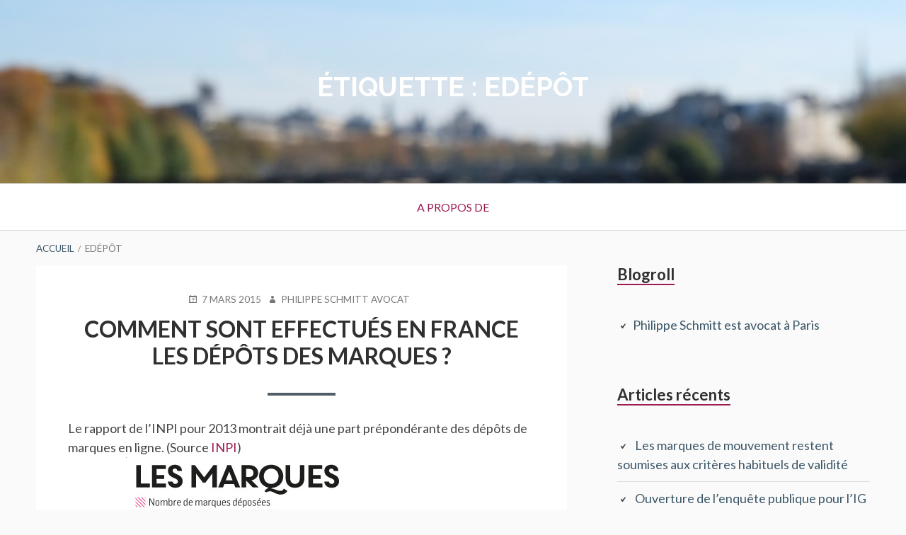

--- FILE ---
content_type: text/html; charset=UTF-8
request_url: http://www.marque-internet-philippeschmittleblog.fr/tag/edepot/
body_size: 9241
content:
<!DOCTYPE html>
<!--[if IE 9]>
<html class="ie ie9" lang="fr-FR">
<![endif]-->
<html lang="fr-FR">
<head>
<meta charset="UTF-8">
<meta name="viewport" content="width=device-width, initial-scale=1">
<link rel="profile" href="http://gmpg.org/xfn/11">
<link rel="pingback" href="http://www.marque-internet-philippeschmittleblog.fr/xmlrpc.php">

<title>edépôt &#8211; Marque, Nom de domaine, la contrefaçon et la concurrence déloyale sur Internet</title>
<meta name="robots" content="index, follow, max-snippet:-1, max-image-preview:large, max-video-preview:-1">
<link rel="canonical" href="https://www.marque-internet-philippeschmittleblog.fr/tag/edepot/">
<meta property="og:url" content="https://www.marque-internet-philippeschmittleblog.fr/tag/edepot/">
<meta property="og:site_name" content="Marque, Nom de domaine, la contrefaçon et la concurrence déloyale sur Internet">
<meta property="og:locale" content="fr_FR">
<meta property="og:type" content="object">
<meta property="og:title" content="edépôt - Marque, Nom de domaine, la contrefaçon et la concurrence déloyale sur Internet">
<meta property="fb:pages" content="">
<meta property="fb:admins" content="">
<meta property="fb:app_id" content="">
<meta name="twitter:card" content="summary">
<meta name="twitter:site" content="">
<meta name="twitter:creator" content="@philippeschmitt">
<meta name="twitter:title" content="edépôt - Marque, Nom de domaine, la contrefaçon et la concurrence déloyale sur Internet">
<link rel='dns-prefetch' href='//stats.wp.com' />
<link rel='dns-prefetch' href='//fonts.googleapis.com' />
<link rel="alternate" type="application/rss+xml" title="Marque, Nom de domaine, la contrefaçon et la concurrence déloyale sur Internet &raquo; Flux" href="https://www.marque-internet-philippeschmittleblog.fr/feed/" />
<link rel="alternate" type="application/rss+xml" title="Marque, Nom de domaine, la contrefaçon et la concurrence déloyale sur Internet &raquo; Flux des commentaires" href="https://www.marque-internet-philippeschmittleblog.fr/comments/feed/" />
<link rel="alternate" type="application/rss+xml" title="Marque, Nom de domaine, la contrefaçon et la concurrence déloyale sur Internet &raquo; Flux de l’étiquette edépôt" href="https://www.marque-internet-philippeschmittleblog.fr/tag/edepot/feed/" />
<style id='wp-img-auto-sizes-contain-inline-css' type='text/css'>
img:is([sizes=auto i],[sizes^="auto," i]){contain-intrinsic-size:3000px 1500px}
/*# sourceURL=wp-img-auto-sizes-contain-inline-css */
</style>
<style id='wp-block-library-inline-css' type='text/css'>
:root{--wp-block-synced-color:#7a00df;--wp-block-synced-color--rgb:122,0,223;--wp-bound-block-color:var(--wp-block-synced-color);--wp-editor-canvas-background:#ddd;--wp-admin-theme-color:#007cba;--wp-admin-theme-color--rgb:0,124,186;--wp-admin-theme-color-darker-10:#006ba1;--wp-admin-theme-color-darker-10--rgb:0,107,160.5;--wp-admin-theme-color-darker-20:#005a87;--wp-admin-theme-color-darker-20--rgb:0,90,135;--wp-admin-border-width-focus:2px}@media (min-resolution:192dpi){:root{--wp-admin-border-width-focus:1.5px}}.wp-element-button{cursor:pointer}:root .has-very-light-gray-background-color{background-color:#eee}:root .has-very-dark-gray-background-color{background-color:#313131}:root .has-very-light-gray-color{color:#eee}:root .has-very-dark-gray-color{color:#313131}:root .has-vivid-green-cyan-to-vivid-cyan-blue-gradient-background{background:linear-gradient(135deg,#00d084,#0693e3)}:root .has-purple-crush-gradient-background{background:linear-gradient(135deg,#34e2e4,#4721fb 50%,#ab1dfe)}:root .has-hazy-dawn-gradient-background{background:linear-gradient(135deg,#faaca8,#dad0ec)}:root .has-subdued-olive-gradient-background{background:linear-gradient(135deg,#fafae1,#67a671)}:root .has-atomic-cream-gradient-background{background:linear-gradient(135deg,#fdd79a,#004a59)}:root .has-nightshade-gradient-background{background:linear-gradient(135deg,#330968,#31cdcf)}:root .has-midnight-gradient-background{background:linear-gradient(135deg,#020381,#2874fc)}:root{--wp--preset--font-size--normal:16px;--wp--preset--font-size--huge:42px}.has-regular-font-size{font-size:1em}.has-larger-font-size{font-size:2.625em}.has-normal-font-size{font-size:var(--wp--preset--font-size--normal)}.has-huge-font-size{font-size:var(--wp--preset--font-size--huge)}.has-text-align-center{text-align:center}.has-text-align-left{text-align:left}.has-text-align-right{text-align:right}.has-fit-text{white-space:nowrap!important}#end-resizable-editor-section{display:none}.aligncenter{clear:both}.items-justified-left{justify-content:flex-start}.items-justified-center{justify-content:center}.items-justified-right{justify-content:flex-end}.items-justified-space-between{justify-content:space-between}.screen-reader-text{border:0;clip-path:inset(50%);height:1px;margin:-1px;overflow:hidden;padding:0;position:absolute;width:1px;word-wrap:normal!important}.screen-reader-text:focus{background-color:#ddd;clip-path:none;color:#444;display:block;font-size:1em;height:auto;left:5px;line-height:normal;padding:15px 23px 14px;text-decoration:none;top:5px;width:auto;z-index:100000}html :where(.has-border-color){border-style:solid}html :where([style*=border-top-color]){border-top-style:solid}html :where([style*=border-right-color]){border-right-style:solid}html :where([style*=border-bottom-color]){border-bottom-style:solid}html :where([style*=border-left-color]){border-left-style:solid}html :where([style*=border-width]){border-style:solid}html :where([style*=border-top-width]){border-top-style:solid}html :where([style*=border-right-width]){border-right-style:solid}html :where([style*=border-bottom-width]){border-bottom-style:solid}html :where([style*=border-left-width]){border-left-style:solid}html :where(img[class*=wp-image-]){height:auto;max-width:100%}:where(figure){margin:0 0 1em}html :where(.is-position-sticky){--wp-admin--admin-bar--position-offset:var(--wp-admin--admin-bar--height,0px)}@media screen and (max-width:600px){html :where(.is-position-sticky){--wp-admin--admin-bar--position-offset:0px}}

/*# sourceURL=wp-block-library-inline-css */
</style><style id='global-styles-inline-css' type='text/css'>
:root{--wp--preset--aspect-ratio--square: 1;--wp--preset--aspect-ratio--4-3: 4/3;--wp--preset--aspect-ratio--3-4: 3/4;--wp--preset--aspect-ratio--3-2: 3/2;--wp--preset--aspect-ratio--2-3: 2/3;--wp--preset--aspect-ratio--16-9: 16/9;--wp--preset--aspect-ratio--9-16: 9/16;--wp--preset--color--black: #000000;--wp--preset--color--cyan-bluish-gray: #abb8c3;--wp--preset--color--white: #ffffff;--wp--preset--color--pale-pink: #f78da7;--wp--preset--color--vivid-red: #cf2e2e;--wp--preset--color--luminous-vivid-orange: #ff6900;--wp--preset--color--luminous-vivid-amber: #fcb900;--wp--preset--color--light-green-cyan: #7bdcb5;--wp--preset--color--vivid-green-cyan: #00d084;--wp--preset--color--pale-cyan-blue: #8ed1fc;--wp--preset--color--vivid-cyan-blue: #0693e3;--wp--preset--color--vivid-purple: #9b51e0;--wp--preset--gradient--vivid-cyan-blue-to-vivid-purple: linear-gradient(135deg,rgb(6,147,227) 0%,rgb(155,81,224) 100%);--wp--preset--gradient--light-green-cyan-to-vivid-green-cyan: linear-gradient(135deg,rgb(122,220,180) 0%,rgb(0,208,130) 100%);--wp--preset--gradient--luminous-vivid-amber-to-luminous-vivid-orange: linear-gradient(135deg,rgb(252,185,0) 0%,rgb(255,105,0) 100%);--wp--preset--gradient--luminous-vivid-orange-to-vivid-red: linear-gradient(135deg,rgb(255,105,0) 0%,rgb(207,46,46) 100%);--wp--preset--gradient--very-light-gray-to-cyan-bluish-gray: linear-gradient(135deg,rgb(238,238,238) 0%,rgb(169,184,195) 100%);--wp--preset--gradient--cool-to-warm-spectrum: linear-gradient(135deg,rgb(74,234,220) 0%,rgb(151,120,209) 20%,rgb(207,42,186) 40%,rgb(238,44,130) 60%,rgb(251,105,98) 80%,rgb(254,248,76) 100%);--wp--preset--gradient--blush-light-purple: linear-gradient(135deg,rgb(255,206,236) 0%,rgb(152,150,240) 100%);--wp--preset--gradient--blush-bordeaux: linear-gradient(135deg,rgb(254,205,165) 0%,rgb(254,45,45) 50%,rgb(107,0,62) 100%);--wp--preset--gradient--luminous-dusk: linear-gradient(135deg,rgb(255,203,112) 0%,rgb(199,81,192) 50%,rgb(65,88,208) 100%);--wp--preset--gradient--pale-ocean: linear-gradient(135deg,rgb(255,245,203) 0%,rgb(182,227,212) 50%,rgb(51,167,181) 100%);--wp--preset--gradient--electric-grass: linear-gradient(135deg,rgb(202,248,128) 0%,rgb(113,206,126) 100%);--wp--preset--gradient--midnight: linear-gradient(135deg,rgb(2,3,129) 0%,rgb(40,116,252) 100%);--wp--preset--font-size--small: 13px;--wp--preset--font-size--medium: 20px;--wp--preset--font-size--large: 36px;--wp--preset--font-size--x-large: 42px;--wp--preset--spacing--20: 0.44rem;--wp--preset--spacing--30: 0.67rem;--wp--preset--spacing--40: 1rem;--wp--preset--spacing--50: 1.5rem;--wp--preset--spacing--60: 2.25rem;--wp--preset--spacing--70: 3.38rem;--wp--preset--spacing--80: 5.06rem;--wp--preset--shadow--natural: 6px 6px 9px rgba(0, 0, 0, 0.2);--wp--preset--shadow--deep: 12px 12px 50px rgba(0, 0, 0, 0.4);--wp--preset--shadow--sharp: 6px 6px 0px rgba(0, 0, 0, 0.2);--wp--preset--shadow--outlined: 6px 6px 0px -3px rgb(255, 255, 255), 6px 6px rgb(0, 0, 0);--wp--preset--shadow--crisp: 6px 6px 0px rgb(0, 0, 0);}:where(.is-layout-flex){gap: 0.5em;}:where(.is-layout-grid){gap: 0.5em;}body .is-layout-flex{display: flex;}.is-layout-flex{flex-wrap: wrap;align-items: center;}.is-layout-flex > :is(*, div){margin: 0;}body .is-layout-grid{display: grid;}.is-layout-grid > :is(*, div){margin: 0;}:where(.wp-block-columns.is-layout-flex){gap: 2em;}:where(.wp-block-columns.is-layout-grid){gap: 2em;}:where(.wp-block-post-template.is-layout-flex){gap: 1.25em;}:where(.wp-block-post-template.is-layout-grid){gap: 1.25em;}.has-black-color{color: var(--wp--preset--color--black) !important;}.has-cyan-bluish-gray-color{color: var(--wp--preset--color--cyan-bluish-gray) !important;}.has-white-color{color: var(--wp--preset--color--white) !important;}.has-pale-pink-color{color: var(--wp--preset--color--pale-pink) !important;}.has-vivid-red-color{color: var(--wp--preset--color--vivid-red) !important;}.has-luminous-vivid-orange-color{color: var(--wp--preset--color--luminous-vivid-orange) !important;}.has-luminous-vivid-amber-color{color: var(--wp--preset--color--luminous-vivid-amber) !important;}.has-light-green-cyan-color{color: var(--wp--preset--color--light-green-cyan) !important;}.has-vivid-green-cyan-color{color: var(--wp--preset--color--vivid-green-cyan) !important;}.has-pale-cyan-blue-color{color: var(--wp--preset--color--pale-cyan-blue) !important;}.has-vivid-cyan-blue-color{color: var(--wp--preset--color--vivid-cyan-blue) !important;}.has-vivid-purple-color{color: var(--wp--preset--color--vivid-purple) !important;}.has-black-background-color{background-color: var(--wp--preset--color--black) !important;}.has-cyan-bluish-gray-background-color{background-color: var(--wp--preset--color--cyan-bluish-gray) !important;}.has-white-background-color{background-color: var(--wp--preset--color--white) !important;}.has-pale-pink-background-color{background-color: var(--wp--preset--color--pale-pink) !important;}.has-vivid-red-background-color{background-color: var(--wp--preset--color--vivid-red) !important;}.has-luminous-vivid-orange-background-color{background-color: var(--wp--preset--color--luminous-vivid-orange) !important;}.has-luminous-vivid-amber-background-color{background-color: var(--wp--preset--color--luminous-vivid-amber) !important;}.has-light-green-cyan-background-color{background-color: var(--wp--preset--color--light-green-cyan) !important;}.has-vivid-green-cyan-background-color{background-color: var(--wp--preset--color--vivid-green-cyan) !important;}.has-pale-cyan-blue-background-color{background-color: var(--wp--preset--color--pale-cyan-blue) !important;}.has-vivid-cyan-blue-background-color{background-color: var(--wp--preset--color--vivid-cyan-blue) !important;}.has-vivid-purple-background-color{background-color: var(--wp--preset--color--vivid-purple) !important;}.has-black-border-color{border-color: var(--wp--preset--color--black) !important;}.has-cyan-bluish-gray-border-color{border-color: var(--wp--preset--color--cyan-bluish-gray) !important;}.has-white-border-color{border-color: var(--wp--preset--color--white) !important;}.has-pale-pink-border-color{border-color: var(--wp--preset--color--pale-pink) !important;}.has-vivid-red-border-color{border-color: var(--wp--preset--color--vivid-red) !important;}.has-luminous-vivid-orange-border-color{border-color: var(--wp--preset--color--luminous-vivid-orange) !important;}.has-luminous-vivid-amber-border-color{border-color: var(--wp--preset--color--luminous-vivid-amber) !important;}.has-light-green-cyan-border-color{border-color: var(--wp--preset--color--light-green-cyan) !important;}.has-vivid-green-cyan-border-color{border-color: var(--wp--preset--color--vivid-green-cyan) !important;}.has-pale-cyan-blue-border-color{border-color: var(--wp--preset--color--pale-cyan-blue) !important;}.has-vivid-cyan-blue-border-color{border-color: var(--wp--preset--color--vivid-cyan-blue) !important;}.has-vivid-purple-border-color{border-color: var(--wp--preset--color--vivid-purple) !important;}.has-vivid-cyan-blue-to-vivid-purple-gradient-background{background: var(--wp--preset--gradient--vivid-cyan-blue-to-vivid-purple) !important;}.has-light-green-cyan-to-vivid-green-cyan-gradient-background{background: var(--wp--preset--gradient--light-green-cyan-to-vivid-green-cyan) !important;}.has-luminous-vivid-amber-to-luminous-vivid-orange-gradient-background{background: var(--wp--preset--gradient--luminous-vivid-amber-to-luminous-vivid-orange) !important;}.has-luminous-vivid-orange-to-vivid-red-gradient-background{background: var(--wp--preset--gradient--luminous-vivid-orange-to-vivid-red) !important;}.has-very-light-gray-to-cyan-bluish-gray-gradient-background{background: var(--wp--preset--gradient--very-light-gray-to-cyan-bluish-gray) !important;}.has-cool-to-warm-spectrum-gradient-background{background: var(--wp--preset--gradient--cool-to-warm-spectrum) !important;}.has-blush-light-purple-gradient-background{background: var(--wp--preset--gradient--blush-light-purple) !important;}.has-blush-bordeaux-gradient-background{background: var(--wp--preset--gradient--blush-bordeaux) !important;}.has-luminous-dusk-gradient-background{background: var(--wp--preset--gradient--luminous-dusk) !important;}.has-pale-ocean-gradient-background{background: var(--wp--preset--gradient--pale-ocean) !important;}.has-electric-grass-gradient-background{background: var(--wp--preset--gradient--electric-grass) !important;}.has-midnight-gradient-background{background: var(--wp--preset--gradient--midnight) !important;}.has-small-font-size{font-size: var(--wp--preset--font-size--small) !important;}.has-medium-font-size{font-size: var(--wp--preset--font-size--medium) !important;}.has-large-font-size{font-size: var(--wp--preset--font-size--large) !important;}.has-x-large-font-size{font-size: var(--wp--preset--font-size--x-large) !important;}
/*# sourceURL=global-styles-inline-css */
</style>

<style id='classic-theme-styles-inline-css' type='text/css'>
/*! This file is auto-generated */
.wp-block-button__link{color:#fff;background-color:#32373c;border-radius:9999px;box-shadow:none;text-decoration:none;padding:calc(.667em + 2px) calc(1.333em + 2px);font-size:1.125em}.wp-block-file__button{background:#32373c;color:#fff;text-decoration:none}
/*# sourceURL=/wp-includes/css/classic-themes.min.css */
</style>
<link rel='stylesheet' id='toivo-lite-fonts-css' href='https://fonts.googleapis.com/css?family=Lato%3A300%2C400%2C700%2C300italic%2C400italic%2C700italic%7CRaleway%3A400%2C600%2C500%2C700%2C800&#038;subset=latin%2Clatin-ext' type='text/css' media='all' />
<link rel='stylesheet' id='genericons-css' href='http://www.marque-internet-philippeschmittleblog.fr/wp-content/plugins/jetpack/_inc/genericons/genericons/genericons.css?ver=3.1' type='text/css' media='all' />
<link rel='stylesheet' id='toivo-lite-style-css' href='http://www.marque-internet-philippeschmittleblog.fr/wp-content/themes/toivo-lite/style.css?ver=1.2.0' type='text/css' media='all' />
<style id='toivo-lite-style-inline-css' type='text/css'>

			.site-header,
			.custom-header-image .site-header > .wrap::before {
				background-color: rgba( 59, 86, 103, 0);
			}
/*# sourceURL=toivo-lite-style-inline-css */
</style>
<link rel="https://api.w.org/" href="https://www.marque-internet-philippeschmittleblog.fr/wp-json/" /><link rel="alternate" title="JSON" type="application/json" href="https://www.marque-internet-philippeschmittleblog.fr/wp-json/wp/v2/tags/973" /><link rel="EditURI" type="application/rsd+xml" title="RSD" href="https://www.marque-internet-philippeschmittleblog.fr/xmlrpc.php?rsd" />

	<style>img#wpstats{display:none}</style>
		
<style type="text/css" id="custom-header-css">@media screen and (min-width: 1px) { body.custom-header-image .site-header { background: url(http://www.marque-internet-philippeschmittleblog.fr/wp-content/uploads/2015/06/cropped-DSCF1252-3.jpg) no-repeat 50% 50%; -webkit-background-size: cover; -moz-background-size: cover; -o-background-size: cover; background-size: cover; } }.site-title, .site-title a, .site-description, .site-description a { color: #fff }.site-title a { border-color: #fff }</style>
	<style type="text/css" id="custom-background-css">body.custom-background { background: #fafafa; }</style>
	</head>

<body class="archive tag tag-edepot tag-973 wp-theme-toivo-lite custom-header-image top-menus-disabled layout-2c-l custom-background" itemscope itemtype="http://schema.org/Blog">
<div id="page" class="site">

	<a class="skip-link screen-reader-text" href="#content">Aller au contenu</a>

		
		
	<header id="masthead" class="site-header" role="banner" aria-labelledby="site-title" itemscope="itemscope" itemtype="http://schema.org/WPHeader">
		
		<div class="wrap">
		
				
			<div class="site-branding">
			
				
<div class="loop-meta" itemscope="itemscope" itemtype="http://schema.org/WebPageElement">

	
	<h1 class="site-title loop-title" itemprop="headline">Étiquette : <span>edépôt</span></h1>

	
</div><!-- .loop-meta -->			
			</div><!-- .site-branding -->
			
		</div><!-- .wrap -->
			
	</header><!-- #masthead -->
	
		
	
	<button id="nav-toggle">Menu</button>
	
	<nav id="menu-primary" class="menu main-navigation" role="navigation" aria-label="Menu principal" itemscope="itemscope" itemtype="http://schema.org/SiteNavigationElement">
		<h2 class="screen-reader-text">Menu principal</h2>
		
		<div class="wrap">
			
			<div id="menu-primary-items" class="menu-items"><ul>
<li class="page_item page-item-2"><a href="https://www.marque-internet-philippeschmittleblog.fr/avocat-paris-contrefacon-marque/">A propos de</a></li>
</ul></div>
		
		</div><!-- .wrap -->
	</nav><!-- #menu-primary -->
	
	<div id="content" class="site-content">
		<div class="wrap">
			<div class="wrap-inside">
				
				<nav role="navigation" aria-label="Fil d&#039;Ariane" class="breadcrumb-trail breadcrumbs" itemprop="breadcrumb"><h2 class="screen-reader-text">Fil d&#039;Ariane</h2><div class="wrap"><ul class="trail-items" itemscope itemtype="http://schema.org/BreadcrumbList"><meta name="numberOfItems" content="2" /><meta name="itemListOrder" content="Ascending" /><li itemprop="itemListElement" itemscope itemtype="http://schema.org/ListItem" class="trail-item trail-begin"><a href="https://www.marque-internet-philippeschmittleblog.fr" rel="home"><span itemprop="name">Accueil</span></a><meta itemprop="position" content="1" /></li><li itemprop="itemListElement" itemscope itemtype="http://schema.org/ListItem" class="trail-item trail-end"><span itemprop="name">edépôt</span><meta itemprop="position" content="2" /></li></ul></div></nav>				
				<div id="primary" class="content-area">
					<main id="main" class="site-main" role="main" >

			
		
				
			
<article id="post-3234" class="post-3234 post type-post status-publish format-standard category-les-offices tag-depot-de-marque tag-edepot tag-france tag-inpi tag-province entry" itemscope="itemscope" itemtype="http://schema.org/BlogPosting" itemprop="blogPost">

		
	<div class="entry-inner">

		<header class="entry-header">
	
			
	<div class="entry-meta">
		<span class="entry-date"><span class="screen-reader-text">Publié le </span><a href="https://www.marque-internet-philippeschmittleblog.fr/les-offices/france-depots-marques/" rel="bookmark"><time class="entry-date" datetime="2015-03-07T16:39:26+02:00"itemprop="datePublished">7 mars 2015</time></a></span><span class="byline"><span class="entry-author" itemprop="author" itemscope="itemscope" itemtype="http://schema.org/Person"><span class="screen-reader-text">Auteur </span><a class="entry-author-link" href="https://www.marque-internet-philippeschmittleblog.fr/author/admin/" rel="author" itemprop="url"><span itemprop="name">Philippe Schmitt Avocat</span></a></span></span>			</div><!-- .entry-meta -->
		
			<h2 class="entry-title" itemprop="headline"><a href="https://www.marque-internet-philippeschmittleblog.fr/les-offices/france-depots-marques/" rel="bookmark">Comment sont effectués en France les dépôts des marques  ?</a></h2>		
		</header><!-- .entry-header -->
		
		<div class="entry-content" itemprop="articleBody">
			<p>Le rapport de l’INPI pour 2013 montrait déjà une part prépondérante des dépôts de marques en ligne. (Source <a href="http://www.inpi.fr/fr/l-inpi/decouvrir-l-inpi/qui-sommes-nous/ra2013.html">INPI</a>)<a href="https://www.marque-internet-philippeschmittleblog.fr/wp-content/uploads/2015/03/DEPOT-EN-FRANCE.png"><img fetchpriority="high" decoding="async" class="aligncenter size-full wp-image-3235" title="DEPOT EN FRANCE" src="https://www.marque-internet-philippeschmittleblog.fr/wp-content/uploads/2015/03/DEPOT-EN-FRANCE.png" alt="" width="497" height="368" srcset="https://www.marque-internet-philippeschmittleblog.fr/wp-content/uploads/2015/03/DEPOT-EN-FRANCE.png 497w, https://www.marque-internet-philippeschmittleblog.fr/wp-content/uploads/2015/03/DEPOT-EN-FRANCE-300x222.png 300w, https://www.marque-internet-philippeschmittleblog.fr/wp-content/uploads/2015/03/DEPOT-EN-FRANCE-150x111.png 150w" sizes="(max-width: 497px) 100vw, 497px" /></a>Avec la fin en 2014 de la possibilité du dépôt de marques dans les antennes régionales de l’INPI, les chiffres  de 2014 montreront probablement une part symbolique des dépôts sous forme papier.</p>
<p>13</p>
<p>16</p>
<p>18</p>
<p>21</p>
		</div><!-- .entry-content -->

		<footer class="entry-footer">
			<span class="entry-terms category" itemprop="articleSection">Publié dans <a href="https://www.marque-internet-philippeschmittleblog.fr/category/les-offices/" rel="tag">Les offices</a></span>			<br /><span class="entry-terms post_tag" itemprop="keywords">Etiqueté <a href="https://www.marque-internet-philippeschmittleblog.fr/tag/depot-de-marque/" rel="tag">depôt de marque</a>, <a href="https://www.marque-internet-philippeschmittleblog.fr/tag/edepot/" rel="tag">edépôt</a>, <a href="https://www.marque-internet-philippeschmittleblog.fr/tag/france/" rel="tag">France</a>, <a href="https://www.marque-internet-philippeschmittleblog.fr/tag/inpi/" rel="tag">INPI</a>, <a href="https://www.marque-internet-philippeschmittleblog.fr/tag/province/" rel="tag">Province</a></span>		</footer><!-- .entry-footer -->
		
	</div><!-- .entry-inner -->
	
</article><!-- #post-## -->
					
		
			
	

					</main><!-- #main -->
				</div><!-- #primary -->

			

	<aside id="sidebar-primary" class="sidebar-primary sidebar" role="complementary" aria-labelledby="sidebar-primary-header" itemscope="itemscope" itemtype="http://schema.org/WPSideBar">
		<h2 class="screen-reader-text" id="sidebar-primary-header">Barre latérale principale</h2>
		
		<div class="wrap">
	
					
				<section id="linkcat-2" class="widget widget_links"><h3 class="widget-title">Blogroll</h3>
	<ul class='xoxo blogroll'>
<li><a href="http://www.schmitt-avocats.fr" title="Lien vers le blog marque ">Philippe Schmitt est avocat à Paris</a></li>

	</ul>
</section>
<section id="text-5" class="widget widget_text">			<div class="textwidget"></div>
		</section>
		<section id="recent-posts-2" class="widget widget_recent_entries">
		<h3 class="widget-title">Articles récents</h3>
		<ul>
											<li>
					<a href="https://www.marque-internet-philippeschmittleblog.fr/marque-internet/les-marques-de-mouvement-restent-soumises-aux-criteres-habituels-de-validite/">Les marques de mouvement restent soumises aux critères habituels de validité</a>
									</li>
											<li>
					<a href="https://www.marque-internet-philippeschmittleblog.fr/indication-geographique/enquete-publique-tournerie-tabletterie-massif-jura/">Ouverture de l’enquête publique pour l’IG « tournerie et tabletterie du Massif du Jura »</a>
									</li>
											<li>
					<a href="https://www.marque-internet-philippeschmittleblog.fr/competence-des-juges-francais/recours-inusites-contre-decisions-inpi/">Y aurait-il des recours inusités contre les décisions de l’INPI ?</a>
									</li>
											<li>
					<a href="https://www.marque-internet-philippeschmittleblog.fr/annulation-de-la-marque/mauvaise-foi-du-deposant/nullite-marque-comportement-demandeur-qualites-intrinseques-signe/">Nullité de la marque : faut-il tenir compte du  comportement du demandeur ou seulement des qualités intrinsèques du signe  ?</a>
									</li>
											<li>
					<a href="https://www.marque-internet-philippeschmittleblog.fr/decheance-de-la-marque/decheance-marque-produits-services-litteralement-enregistree/">Pour quels produits et services votre marque est-elle littéralement enregistrée ?  </a>
									</li>
											<li>
					<a href="https://www.marque-internet-philippeschmittleblog.fr/ia/lia-amplement-utilisee-par-les-offices/">L&rsquo;IA amplement utilisée par les offices</a>
									</li>
											<li>
					<a href="https://www.marque-internet-philippeschmittleblog.fr/decheance-de-la-marque/action-decheance-marque-exploitation-substitutionuve-de-son-exploitation-ou-la-preuve-des-licences-accordees/">Action en déchéance de marque : attention à la qualification de substitution !</a>
									</li>
											<li>
					<a href="https://www.marque-internet-philippeschmittleblog.fr/marque-internet/depot-de-marque-pour-quels-produits-et-services/">Dépôt de marque : pour quels produits et services ?</a>
									</li>
											<li>
					<a href="https://www.marque-internet-philippeschmittleblog.fr/procedure/procedure-dopposition-devant-leuipo-le-recours-a-des-hypotheses/">Procédure d&rsquo;opposition devant l&rsquo;EUIPO : le recours à des hypothèses</a>
									</li>
											<li>
					<a href="https://www.marque-internet-philippeschmittleblog.fr/marque-internet/risque-de-confusion-ou-risque-dassociation/">Risque de confusion ou risque d’association</a>
									</li>
					</ul>

		</section><section id="rss-2" class="widget widget_rss"><h3 class="widget-title"><a class="rsswidget rss-widget-feed" href="http://www.inpi.fr/fr/l-inpi/actualites/rss.xml"><img class="rss-widget-icon" style="border:0" width="14" height="14" src="http://www.marque-internet-philippeschmittleblog.fr/wp-includes/images/rss.png" alt="Flux" loading="lazy" /></a> <a class="rsswidget rss-widget-title" href="">INPI actualités</a></h3></section><section id="rss-4" class="widget widget_rss"><h3 class="widget-title"><a class="rsswidget rss-widget-feed" href="https://oami.europa.eu/ohimportal/en/news-feed/-/journal/rss/43910?_15_groupId=10162"><img class="rss-widget-icon" style="border:0" width="14" height="14" src="http://www.marque-internet-philippeschmittleblog.fr/wp-includes/images/rss.png" alt="Flux" loading="lazy" /></a> <a class="rsswidget rss-widget-title" href="">OHMI actualités</a></h3></section><section id="rss-3" class="widget widget_rss"><h3 class="widget-title"><a class="rsswidget rss-widget-feed" href="http://www.wipo.int/wipo_magazine/fr/rss.xml"><img class="rss-widget-icon" style="border:0" width="14" height="14" src="http://www.marque-internet-philippeschmittleblog.fr/wp-includes/images/rss.png" alt="Flux" loading="lazy" /></a> <a class="rsswidget rss-widget-title" href="https://www.wipo.int/wipo_magazine/fr/">OMPI actualités</a></h3><ul><li><a class='rsswidget' href='https://www.wipo.int/wipo_magazine/fr/2024/01/article_0001.html'>Oaxacanita Chocolate fait revivre les traditions autochtones mixtèques en matière de cacao</a> <span class="rss-date">24 avril 2024</span><div class="rssSummary">Découvrez comment l’entreprise sociale Oaxacanita Chocolate tire le développement local en s’associant aux communautés autochtones pour produire un chocolat qui puise dans les traditions de la culture du cacao au Mexique.</div></li><li><a class='rsswidget' href='https://www.wipo.int/wipo_magazine/fr/2024/01/article_0002.html'>Lutter contre la faim et réduire le gaspillage alimentaire grâce à l’innovation</a> <span class="rss-date">24 avril 2024</span><div class="rssSummary">Une invention primée qui donne à chacun les moyens de s’attaquer au gaspillage alimentaire.</div></li></ul></section><section id="rss-6" class="widget widget_rss"><h3 class="widget-title"><a class="rsswidget rss-widget-feed" href="http://www.wipo.int/rss/index.xml?col=dnddocs"><img class="rss-widget-icon" style="border:0" width="14" height="14" src="http://www.marque-internet-philippeschmittleblog.fr/wp-includes/images/rss.png" alt="Flux" loading="lazy" /></a> <a class="rsswidget rss-widget-title" href="https://www.wipo.int/news/en/">OMPI décisions sur les noms de domaines</a></h3><ul><li><a class='rsswidget' href='https://www.wipo.int/amc/en/domains/search/case.jsp?case=D2025-4909'>WIPO Domain Name Decision D2025-4909 for healio.ai</a> <span class="rss-date">23 janvier 2026</span><div class="rssSummary">WIPO Domain Name Decision for healio.ai</div></li><li><a class='rsswidget' href='https://www.wipo.int/amc/en/domains/search/case.jsp?case=D2025-4936'>WIPO Domain Name Decision D2025-4936 for service-oney.com, service-oney.net, service-oney.org</a> <span class="rss-date">23 janvier 2026</span><div class="rssSummary">WIPO Domain Name Decision for service-oney.com, service-oney.net, service-oney.org</div></li></ul></section><section id="rss-8" class="widget widget_rss"><h3 class="widget-title"><a class="rsswidget rss-widget-feed" href="https://www.icann.org/en/news/rss"><img class="rss-widget-icon" style="border:0" width="14" height="14" src="http://www.marque-internet-philippeschmittleblog.fr/wp-includes/images/rss.png" alt="Flux" loading="lazy" /></a> <a class="rsswidget rss-widget-title" href="">ICANN actualités</a></h3></section><section id="rss-9" class="widget widget_rss"><h3 class="widget-title"><a class="rsswidget rss-widget-feed" href="http://ipkitten.blogspot.fr/"><img class="rss-widget-icon" style="border:0" width="14" height="14" src="http://www.marque-internet-philippeschmittleblog.fr/wp-includes/images/rss.png" alt="Flux" loading="lazy" /></a> <a class="rsswidget rss-widget-title" href="http://ipkitten.blogspot.com/">The IPKat</a></h3><ul><li><a class='rsswidget' href='http://ipkitten.blogspot.com/2026/01/motion-denied-general-court-slams.html'>Motion Denied: General Court slams the window shut on motion mark for window movement</a><div class="rssSummary">The number of applications for motion marks that the EUIPO has received is below 400. This results in rather limited case law on this type of mark. Recently, the General Court confirmed the ruling of the Board of Appeal (“BoA”) of the European Union Intellectual Property Office (“EUIPO”) (IPKat here) that a motion mark showing [&hellip;]</div></li></ul></section><section id="rss-12" class="widget widget_rss"><h3 class="widget-title"><a class="rsswidget rss-widget-feed" href="http://germanip.blogspot.fr/"><img class="rss-widget-icon" style="border:0" width="14" height="14" src="http://www.marque-internet-philippeschmittleblog.fr/wp-includes/images/rss.png" alt="Flux" loading="lazy" /></a> <a class="rsswidget rss-widget-title" href="http://germanip.blogspot.com/">GermanIP</a></h3><ul><li><a class='rsswidget' href='http://germanip.blogspot.com/2016/04/mere-announcements-are-not-enough-7-w.html'>Mere Announcements are Not Enough - 7 W (pat) 81/14</a><div class="rssSummary">The decision 7 W (pat) 81/14  relates to the request of an opponent to refund the appeal fee. The patentee had indicated to abandon the patent subject to the opposition by non-payment of the annuities and to not to derive any rights from the patent for the past.  The opposition division has then issued a [&hellip;]</div></li></ul></section><section id="rss-11" class="widget widget_rss"><h3 class="widget-title"><a class="rsswidget rss-widget-feed" href="http://afro-ip.blogspot.fr/"><img class="rss-widget-icon" style="border:0" width="14" height="14" src="http://www.marque-internet-philippeschmittleblog.fr/wp-includes/images/rss.png" alt="Flux" loading="lazy" /></a> <a class="rsswidget rss-widget-title" href="http://afro-ip.blogspot.com/">Afro-IP</a></h3><ul><li><a class='rsswidget' href='http://afro-ip.blogspot.com/2025/12/africa-achieves-landmark-outcome-wipos.html'>Africa achieves a landmark outcome: WIPO’s historic new Treaty to combat biopiracy</a><div class="rssSummary">By Wend Wendland[1]  African plants, marine life and microbes have frequently been targeted by companies bioprospecting for new medicines, cosmetics and agricultural products – often without prior and informed consent, acknowledgement and benefit-sharing, a practice known as ‘biopiracy’.[2] It was for this reason that African countries were at the tip of the spear in a [&hellip;]</div></li></ul></section>			
				
		</div><!-- .wrap -->

	</aside><!-- #sidebar-primary .sidebar -->

			
			</div><!-- .wrap-inside -->
		</div><!-- .wrap -->
	</div><!-- #content -->
	
	
	<aside id="sidebar-subsidiary" class="sidebar-subsidiary sidebar" role="complementary" aria-labelledby="sidebar-subsidiary-header" itemscope="itemscope" itemtype="http://schema.org/WPSideBar">
		<h2 class="screen-reader-text" id="sidebar-subsidiary-header">Colonne latérale subsidiaire</h2>
		
		<div class="wrap">
			<div class="wrap-inside">
			
						
				<section id="text-4" class="widget widget_text">			<div class="textwidget">Philippe Schmitt 2010 - 2015 ©</div>
		</section>				
						
			</div><!-- .wrap-inside -->	
		</div><!-- .div -->

	</aside><!-- #sidebar-subsidiary .sidebar -->
	<footer id="colophon" class="site-footer" role="contentinfo" itemscope="itemscope" itemtype="http://schema.org/WPFooter">
		
		<div class="site-info">
			<a href="http://wordpress.org/">Fièrement propulsé par WordPress</a>
			<span class="sep">&middot;</span>
			Thème Toivo Lite par <a href="https://foxland.fi">Foxland</a>		</div><!-- .site-info -->
		
	</footer><!-- #colophon -->
	
		
</div><!-- #page -->

<script type="speculationrules">
{"prefetch":[{"source":"document","where":{"and":[{"href_matches":"/*"},{"not":{"href_matches":["/wp-*.php","/wp-admin/*","/wp-content/uploads/*","/wp-content/*","/wp-content/plugins/*","/wp-content/themes/toivo-lite/*","/*\\?(.+)"]}},{"not":{"selector_matches":"a[rel~=\"nofollow\"]"}},{"not":{"selector_matches":".no-prefetch, .no-prefetch a"}}]},"eagerness":"conservative"}]}
</script>
<script type="text/javascript" src="http://www.marque-internet-philippeschmittleblog.fr/wp-content/themes/toivo-lite/js/responsive-nav.min.js?ver=1.2.0" id="toivo-lite-navigation-js"></script>
<script type="text/javascript" src="http://www.marque-internet-philippeschmittleblog.fr/wp-content/themes/toivo-lite/js/settings.min.js?ver=1.2.0" id="toivo-lite-settings-js"></script>
<script type="text/javascript" src="http://www.marque-internet-philippeschmittleblog.fr/wp-content/themes/toivo-lite/js/functions.min.js?ver=1.2.0" id="toivo-lite-script-js"></script>
<script type="text/javascript" id="jetpack-stats-js-before">
/* <![CDATA[ */
_stq = window._stq || [];
_stq.push([ "view", {"v":"ext","blog":"247571209","post":"0","tz":"2","srv":"www.marque-internet-philippeschmittleblog.fr","arch_tag":"edepot","arch_results":"1","j":"1:15.4"} ]);
_stq.push([ "clickTrackerInit", "247571209", "0" ]);
//# sourceURL=jetpack-stats-js-before
/* ]]> */
</script>
<script type="text/javascript" src="https://stats.wp.com/e-202604.js" id="jetpack-stats-js" defer="defer" data-wp-strategy="defer"></script>

</body>
</html>
